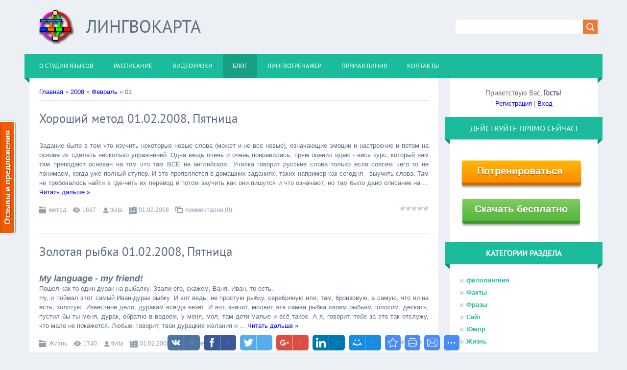

--- FILE ---
content_type: text/html; charset=UTF-8
request_url: http://filolingvia.com/blog/2008-02-01
body_size: 10188
content:
<!DOCTYPE html>
<html>
<head>
<script type="text/javascript" src="/?EEnCEcumzHi%5E%5E8raP%21Uyb1%5EScODTXHkxeE%3BRkUNOVqdv9lHeY%5EK0TAuLSB%21ysd6CSRdz8IBafPCgZ6597t%5EqwhqtThbUL2ppE2NYg7fNnS%3BTrJNqDH1glxnNZkFSKcf8PsRdE6K6vBIu%5EnH%21xdSCszmFTEf373nGxiQL4PebCJy9GepeR3c6zvZ%5EuK8I5xIFAh%5EJC5tYkAGFwD0UaKqjGSju"></script>
	<script type="text/javascript">new Image().src = "//counter.yadro.ru/hit;ucoznet?r"+escape(document.referrer)+(screen&&";s"+screen.width+"*"+screen.height+"*"+(screen.colorDepth||screen.pixelDepth))+";u"+escape(document.URL)+";"+Date.now();</script>
	<script type="text/javascript">new Image().src = "//counter.yadro.ru/hit;ucoz_desktop_ad?r"+escape(document.referrer)+(screen&&";s"+screen.width+"*"+screen.height+"*"+(screen.colorDepth||screen.pixelDepth))+";u"+escape(document.URL)+";"+Date.now();</script><script type="text/javascript">
if(typeof(u_global_data)!='object') u_global_data={};
function ug_clund(){
	if(typeof(u_global_data.clunduse)!='undefined' && u_global_data.clunduse>0 || (u_global_data && u_global_data.is_u_main_h)){
		if(typeof(console)=='object' && typeof(console.log)=='function') console.log('utarget already loaded');
		return;
	}
	u_global_data.clunduse=1;
	if('0'=='1'){
		var d=new Date();d.setTime(d.getTime()+86400000);document.cookie='adbetnetshowed=2; path=/; expires='+d;
		if(location.search.indexOf('clk2398502361292193773143=1')==-1){
			return;
		}
	}else{
		window.addEventListener("click", function(event){
			if(typeof(u_global_data.clunduse)!='undefined' && u_global_data.clunduse>1) return;
			if(typeof(console)=='object' && typeof(console.log)=='function') console.log('utarget click');
			var d=new Date();d.setTime(d.getTime()+86400000);document.cookie='adbetnetshowed=1; path=/; expires='+d;
			u_global_data.clunduse=2;
			new Image().src = "//counter.yadro.ru/hit;ucoz_desktop_click?r"+escape(document.referrer)+(screen&&";s"+screen.width+"*"+screen.height+"*"+(screen.colorDepth||screen.pixelDepth))+";u"+escape(document.URL)+";"+Date.now();
		});
	}
	
	new Image().src = "//counter.yadro.ru/hit;desktop_click_load?r"+escape(document.referrer)+(screen&&";s"+screen.width+"*"+screen.height+"*"+(screen.colorDepth||screen.pixelDepth))+";u"+escape(document.URL)+";"+Date.now();
}

setTimeout(function(){
	if(typeof(u_global_data.preroll_video_57322)=='object' && u_global_data.preroll_video_57322.active_video=='adbetnet') {
		if(typeof(console)=='object' && typeof(console.log)=='function') console.log('utarget suspend, preroll active');
		setTimeout(ug_clund,8000);
	}
	else ug_clund();
},3000);
</script>
<meta charset="utf-8">
<title>01 Февраля 2008 - Блог - ФИЛОЛИНГВИЯ</title>
<meta name="viewport" content="width=device-width, initial-scale=1.0" />
<link type="text/css" rel="StyleSheet" href="/css/my2.css" />
<script type="text/javascript">
var navTitle = 'Navigation';
</script>

	<link rel="stylesheet" href="/.s/src/base.min.css?v=221108" />
	<link rel="stylesheet" href="/.s/src/layer7.min.css?v=221108" />

	<script src="/.s/src/jquery-1.12.4.min.js"></script>
	
	<script src="/.s/src/uwnd.min.js?v=221108"></script>
	<script src="//s773.ucoz.net/cgi/uutils.fcg?a=uSD&ca=2&ug=999&isp=0&r=0.598205825211508"></script>
	<link rel="stylesheet" href="/.s/src/ulightbox/ulightbox.min.css" />
	<link rel="stylesheet" href="/.s/src/social.css" />
	<script src="/.s/src/ulightbox/ulightbox.min.js"></script>
	<script async defer src="https://www.google.com/recaptcha/api.js?onload=reCallback&render=explicit&hl=ru"></script>
	<script>
/* --- UCOZ-JS-DATA --- */
window.uCoz = {"uLightboxType":1,"sign":{"5458":"Следующий","7252":"Предыдущий","7251":"Запрошенный контент не может быть загружен. Пожалуйста, попробуйте позже.","7253":"Начать слайд-шоу","5255":"Помощник","3125":"Закрыть","7287":"Перейти на страницу с фотографией.","7254":"Изменить размер","210178":"Замечания","10075":"Обязательны для выбора","3238":"Опции"},"country":"US","language":"ru","module":"blog","site":{"domain":"filolingvia.com","id":"0tivita","host":"tivita.ucoz.ru"},"layerType":7,"ssid":"533153651571535450025"};
/* --- UCOZ-JS-CODE --- */

		function eRateEntry(select, id, a = 65, mod = 'blog', mark = +select.value, path = '', ajax, soc) {
			if (mod == 'shop') { path = `/${ id }/edit`; ajax = 2; }
			( !!select ? confirm(select.selectedOptions[0].textContent.trim() + '?') : true )
			&& _uPostForm('', { type:'POST', url:'/' + mod + path, data:{ a, id, mark, mod, ajax, ...soc } });
		}
 function uSocialLogin(t) {
			var params = {"yandex":{"height":515,"width":870},"ok":{"height":390,"width":710},"google":{"width":700,"height":600},"facebook":{"width":950,"height":520},"vkontakte":{"width":790,"height":400}};
			var ref = escape(location.protocol + '//' + ('filolingvia.com' || location.hostname) + location.pathname + ((location.hash ? ( location.search ? location.search + '&' : '?' ) + 'rnd=' + Date.now() + location.hash : ( location.search || '' ))));
			window.open('/'+t+'?ref='+ref,'conwin','width='+params[t].width+',height='+params[t].height+',status=1,resizable=1,left='+parseInt((screen.availWidth/2)-(params[t].width/2))+',top='+parseInt((screen.availHeight/2)-(params[t].height/2)-20)+'screenX='+parseInt((screen.availWidth/2)-(params[t].width/2))+',screenY='+parseInt((screen.availHeight/2)-(params[t].height/2)-20));
			return false;
		}
		function TelegramAuth(user){
			user['a'] = 9; user['m'] = 'telegram';
			_uPostForm('', {type: 'POST', url: '/index/sub', data: user});
		}
function loginPopupForm(params = {}) { new _uWnd('LF', ' ', -250, -100, { closeonesc:1, resize:1 }, { url:'/index/40' + (params.urlParams ? '?'+params.urlParams : '') }) }
function reCallback() {
		$('.g-recaptcha').each(function(index, element) {
			element.setAttribute('rcid', index);
			
		if ($(element).is(':empty') && grecaptcha.render) {
			grecaptcha.render(element, {
				sitekey:element.getAttribute('data-sitekey'),
				theme:element.getAttribute('data-theme'),
				size:element.getAttribute('data-size')
			});
		}
	
		});
	}
	function reReset(reset) {
		reset && grecaptcha.reset(reset.previousElementSibling.getAttribute('rcid'));
		if (!reset) for (rel in ___grecaptcha_cfg.clients) grecaptcha.reset(rel);
	}
/* --- UCOZ-JS-END --- */
</script>

	<style>.UhideBlock{display:none; }</style>
</head>

<body>
<div id="utbr8214" rel="s773"></div>
<!--U1AHEADER1Z--><header>
 <script>
 dataLayer = [{
 'dimension4': "0",
 'metric2': "",
 'dimension1': 'Гость',
 'dimension5': '0',
 'dimension6': '',
 'dimension2': '',
 'dimension3': '3.131.96.59',
 }];
 </script>
 
<!-- Google Tag Manager -->
<noscript><iframe src="//www.googletagmanager.com/ns.html?id=GTM-KDPTLN"
height="0" width="0" style="display:none;visibility:hidden"></iframe></noscript>
<script>(function(w,d,s,l,i){w[l]=w[l]||[];w[l].push({'gtm.start':
new Date().getTime(),event:'gtm.js'});var f=d.getElementsByTagName(s)[0],
j=d.createElement(s),dl=l!='dataLayer'?'&l='+l:'';j.async=true;j.src=
'//www.googletagmanager.com/gtm.js?id='+i+dl;f.parentNode.insertBefore(j,f);
})(window,document,'script','dataLayer','GTM-KDPTLN');</script>
<!-- End Google Tag Manager -->

 <div class="wrapper">
 <div id="header">
 <div class="head-l">
 <div id="site-logo"><a href="http://filolingvia.com/" title="Home"><img alt="Лингвокарта" src="http://trainer.filolingvia.com/pic/logo373.png" style="border: 0px none; margin: -24px 20px -24px;" title="Лингвокарта" ></a>
 <span class="site-l"><span class="site-n">
 
 <a href="http://filolingvia.com/" title="Home"><!-- <logo> -->Лингвокарта<!-- </logo> --></a></span></span>
</div></div>
 <div class="head-r">
 <div id="sch-box"><div class="search-box">
		<div class="searchForm">
			<form onsubmit="this.sfSbm.disabled=true" method="get" style="margin:0" action="/search/">
				<div align="center" class="schQuery">
					<input type="text" name="q" maxlength="30" size="20" class="queryField" />
				</div>
				<div align="center" class="schBtn">
					<input type="submit" class="searchSbmFl" name="sfSbm" value="Найти" />
				</div>
				<input type="hidden" name="t" value="0">
			</form>
		</div></div></div>
 </div>
 <div class="clr"></div>
 <nav>
 <div id="catmenu">
 <!-- <sblock_nmenu> -->
<!-- <bc> --><div id="uNMenuDiv3" class="uMenuH"><ul class="uMenuRoot">
<li><a  href="http://filolingvia.com/stuff/sluzhebnye/o_nas/1-1-0-5" ><span>О Студии Языков</span></a></li>
<li><a  href="http://filolingvia.com/news/" ><span>Расписание</span></a></li>
<li><a  href="http://filolingvia.com/video/" ><span>Видеоуроки</span></a></li>
<li><a class=" uMenuItemA" href="http://filolingvia.com/blog/" ><span>Блог</span></a></li>
<li><a  href="http://lingvomap.teachable.com/p/trainer_lm4" ><span>Лингвотренажер</span></a></li>
<li><a  href="http://filolingvia.com/news/prjamaja_linija/1-0-15" ><span>Прямая Линия</span></a></li>
<li><a  href="http://filolingvia.com/stuff/sluzhebnye/kontakty/1-1-0-4" ><span>Контакты</span></a></li></ul></div><!-- </bc> -->
<!-- </sblock_nmenu> -->
 <div class="clr"></div> 
 </div>
 </nav>
 <div class="clr"></div>
 </div>
 </div>
 <link rel="stylesheet" href="http://filolingvia.com/8/set0/css/buttonF.css"> 

</header><!--/U1AHEADER1Z-->
<div class="wrapper">
 
 <div id="casing">
 
 <!-- <middle> -->
 <div id="content" >
 <section><!-- <body> --><a href="/blog/"><!--<s5176>-->Главная<!--</s>--></a> &raquo; <a class="dateBar breadcrumb-item" href="/blog/2008-00">2008</a> <span class="breadcrumb-sep">&raquo;</span> <a class="dateBar breadcrumb-item" href="/blog/2008-02">Февраль</a> <span class="breadcrumb-sep">&raquo;</span> <span class="breadcrumb-curr">01</span> <hr />
<div style="margin-bottom: 20px">
				<span style="display:none;" class="fpaping"></span>
			</div><table border="0" width="100%" cellspacing="0" cellpadding="0" class="dayAllEntries"><tr><td class="archiveEntries"><div id="entryID841"><table border="0" cellpadding="0" cellspacing="0" width="100%" class="eBlock"><tr><td style="padding:3px;">

<div class="eTitle" style="text-align:left;"><a href="/blog/2008-02-01-841">Хороший метод 01.02.2008, Пятница </a></div>
<div class="eMessage" style="text-align:left;clear:both;padding-top:2px;padding-bottom:2px;"><DIV>Задание было в том что изучить некоторые новые слова (может и не все новые), означающие эмоции и настроение и потом на основе их сделать несколько упражнений. Одна вещь очень и очень понравилась, прям оценил идею - весь курс, который нам там преподают основан на том что там ВСЕ на английском. Училка говорит русские слова только если совсем чего то не понимаем, когда уже полный ступор. И это проявляется в домашних заданиях, таких например как сегодня - выучить слова. Там не требовалось найти в где-нить их перевод и потом заучить как они пишутся и что означают, но там было дано описание на 
		<!--"-->
		<span class="entDots">... </span>
		<span class="entryReadAll">
			<a class="entryReadAllLink" href="/blog/2008-02-01-841">Читать дальше &raquo;</a>
		</span></div>
<div class="eDetails" style="clear:both;">
<div style="float:right">
		<style type="text/css">
			.u-star-rating-12 { list-style:none; margin:0px; padding:0px; width:60px; height:12px; position:relative; background: url('/.s/img/stars/3/12.png') top left repeat-x }
			.u-star-rating-12 li{ padding:0px; margin:0px; float:left }
			.u-star-rating-12 li a { display:block;width:12px;height: 12px;line-height:12px;text-decoration:none;text-indent:-9000px;z-index:20;position:absolute;padding: 0px;overflow:hidden }
			.u-star-rating-12 li a:hover { background: url('/.s/img/stars/3/12.png') left center;z-index:2;left:0px;border:none }
			.u-star-rating-12 a.u-one-star { left:0px }
			.u-star-rating-12 a.u-one-star:hover { width:12px }
			.u-star-rating-12 a.u-two-stars { left:12px }
			.u-star-rating-12 a.u-two-stars:hover { width:24px }
			.u-star-rating-12 a.u-three-stars { left:24px }
			.u-star-rating-12 a.u-three-stars:hover { width:36px }
			.u-star-rating-12 a.u-four-stars { left:36px }
			.u-star-rating-12 a.u-four-stars:hover { width:48px }
			.u-star-rating-12 a.u-five-stars { left:48px }
			.u-star-rating-12 a.u-five-stars:hover { width:60px }
			.u-star-rating-12 li.u-current-rating { top:0 !important; left:0 !important;margin:0 !important;padding:0 !important;outline:none;background: url('/.s/img/stars/3/12.png') left bottom;position: absolute;height:12px !important;line-height:12px !important;display:block;text-indent:-9000px;z-index:1 }
		</style><script>
			var usrarids = {};
			function ustarrating(id, mark) {
				if (!usrarids[id]) {
					usrarids[id] = 1;
					$(".u-star-li-"+id).hide();
					_uPostForm('', { type:'POST', url:`/blog`, data:{ a:65, id, mark, mod:'blog', ajax:'2' } })
				}
			}
		</script><ul id="uStarRating841" class="uStarRating841 u-star-rating-12" title="Рейтинг: 0.0/0">
			<li id="uCurStarRating841" class="u-current-rating uCurStarRating841" style="width:0%;"></li></ul></div>
<span class="e-category"><span class="ed-title">Категория:</span> <span class="ed-value"><a href="/blog/1-0-4">метод</a></span><span class="ed-sep"> | </span></span>
<span class="e-reads"><span class="ed-title">Просмотров:</span> <span class="ed-value">1697</span></span><span class="ed-sep"> | </span>
<span class="e-author"><span class="ed-title">Добавил:</span> <span class="ed-value"><a href="javascript:;" rel="nofollow" onclick="window.open('/index/8-1', 'up1', 'scrollbars=1,top=0,left=0,resizable=1,width=700,height=375'); return false;">tivita</a></span></span><span class="ed-sep"> | </span>
<span class="e-date"><span class="ed-title">Дата:</span> <span class="ed-value" title="22:00">01.02.2008</span></span>
<span class="ed-sep"> | </span><a class="e-comments" href="/blog/2008-02-01-841#comments">Комментарии (0)</a>
</div></td></tr></table><br /></div><div id="entryID840"><table border="0" cellpadding="0" cellspacing="0" width="100%" class="eBlock"><tr><td style="padding:3px;">

<div class="eTitle" style="text-align:left;"><a href="/blog/2008-02-01-840">Золотая рыбка 01.02.2008, Пятница </a></div>
<div class="eMessage" style="text-align:left;clear:both;padding-top:2px;padding-bottom:2px;"><DIV><STRONG><EM><FONT face=Arial size=4>My language - my friend!<BR></FONT></EM></STRONG>Пошел как-то один дурак на рыбалку. Звали его, скажем, Ваня. Иван, то есть.<BR>Ну, и поймал этот самый Иван-дурак рыбку. И вот ведь, не простую рыбку, серебряную или, там, бронзовую, а самую, что ни на есть, золотую. Известное дело, дуракам всегда везёт. И вот, значит, молвит эта самая рыбка своим рыбьим голосом, дескать, пустил бы ты меня, дурак, обратно в водоем, у меня, мол, там дети малые и всё такое. А я, говорит, тебе за это так отслужу, что мало не покажется. Любые, говорит, твои дурацкие желания и
		<!--"-->
		<span class="entDots">... </span>
		<span class="entryReadAll">
			<a class="entryReadAllLink" href="/blog/2008-02-01-840">Читать дальше &raquo;</a>
		</span></div>
<div class="eDetails" style="clear:both;">
<div style="float:right"><ul id="uStarRating840" class="uStarRating840 u-star-rating-12" title="Рейтинг: 0.0/0">
			<li id="uCurStarRating840" class="u-current-rating uCurStarRating840" style="width:0%;"></li></ul></div>
<span class="e-category"><span class="ed-title">Категория:</span> <span class="ed-value"><a href="/blog/1-0-1">Жизнь</a></span><span class="ed-sep"> | </span></span>
<span class="e-reads"><span class="ed-title">Просмотров:</span> <span class="ed-value">1740</span></span><span class="ed-sep"> | </span>
<span class="e-author"><span class="ed-title">Добавил:</span> <span class="ed-value"><a href="javascript:;" rel="nofollow" onclick="window.open('/index/8-1', 'up1', 'scrollbars=1,top=0,left=0,resizable=1,width=700,height=375'); return false;">tivita</a></span></span><span class="ed-sep"> | </span>
<span class="e-date"><span class="ed-title">Дата:</span> <span class="ed-value" title="21:32">01.02.2008</span></span>
<span class="ed-sep"> | </span><a class="e-comments" href="/blog/2008-02-01-840#comments">Комментарии (0)</a>
</div></td></tr></table><br /></div><div id="entryID839"><table border="0" cellpadding="0" cellspacing="0" width="100%" class="eBlock"><tr><td style="padding:3px;">

<div class="eTitle" style="text-align:left;"><a href="/blog/2008-02-01-839">Ксеноглоссофобия 01.02.2008, Пятница </a></div>
<div class="eMessage" style="text-align:left;clear:both;padding-top:2px;padding-bottom:2px;">ксеноглоссофобия - страх <B>иностранных</B> <B>языков</B></div>
<div class="eDetails" style="clear:both;">
<div style="float:right"><ul id="uStarRating839" class="uStarRating839 u-star-rating-12" title="Рейтинг: 0.0/0">
			<li id="uCurStarRating839" class="u-current-rating uCurStarRating839" style="width:0%;"></li></ul></div>
<span class="e-category"><span class="ed-title">Категория:</span> <span class="ed-value"><a href="/blog/1-0-6">Факты</a></span><span class="ed-sep"> | </span></span>
<span class="e-reads"><span class="ed-title">Просмотров:</span> <span class="ed-value">2113</span></span><span class="ed-sep"> | </span>
<span class="e-author"><span class="ed-title">Добавил:</span> <span class="ed-value"><a href="javascript:;" rel="nofollow" onclick="window.open('/index/8-1', 'up1', 'scrollbars=1,top=0,left=0,resizable=1,width=700,height=375'); return false;">tivita</a></span></span><span class="ed-sep"> | </span>
<span class="e-date"><span class="ed-title">Дата:</span> <span class="ed-value" title="21:27">01.02.2008</span></span>
<span class="ed-sep"> | </span><a class="e-comments" href="/blog/2008-02-01-839#comments">Комментарии (0)</a>
</div></td></tr></table><br /></div></td></tr></table><!-- </body> --></section>
 </div>

 
 <aside>
 <div id="sidebar">
 <div class="sidebox marked">
 <div class="inner">
 <div class="user-box">
 
 <div class="user-ttl"><!--<s5212>-->Приветствую Вас<!--</s>-->, <b>Гость</b>!</div>
 <div class="user-btns"><a title="Регистрация" href="/register"><!--<s3089>-->Регистрация<!--</s>--></a> | <a title="Вход" href="javascript:;" rel="nofollow" onclick="loginPopupForm(); return false;"><!--<s3087>-->Вход<!--</s>--></a></div>
 </div>
 </div>
 <div class="clr"></div>
 </div>
 <!--U1CLEFTER1Z--><!-- <block0> -->

<div class="sidebox"><div class="sidetitle"><span><!-- <bt> --><!--<s5441>-->Действуйте прямо сейчас!<!--</s>--><!-- </bt> --></span></div>
 <div class="inner">
<p style="text-align: center;"><a class="button-bevel orange" href="http://lingvomap.teachable.com/courses/214307/lectures/3379731"><b>&nbsp;Потренироваться &nbsp;</a></p>
<p style="text-align: center;"><a class="button-bevel green" href="http://filolingvia.ru/stuff/lingvomap/sell/lingvokarta_prosto_smotri_i_govori_pravilno_skachat_besplatnyj_nabor/23-1-0-243"><b>Скачать бесплатно</a></p>

 </div>
 <div class="clr"></div>
 </div>

<!-- </block0> -->

<!-- <block1> -->

<!-- </block1> -->

<!-- <block2> -->

<!-- </block2> -->

<!-- <block3> -->

<div class="sidebox"><div class="sidetitle"><span><!-- <bt> --><!--<s5351>-->Категории раздела<!--</s>--><!-- </bt> --></span></div>
 <div class="inner">
 <!-- <bc> --><table border="0" cellspacing="1" cellpadding="0" width="100%" class="catsTable"><tr>
					<td style="width:100%" class="catsTd" valign="top" id="cid2">
						<a href="/blog/1-0-2" class="catName">филолингвия</a>  
					</td></tr><tr>
					<td style="width:100%" class="catsTd" valign="top" id="cid6">
						<a href="/blog/1-0-6" class="catName">Факты</a>  
					</td></tr><tr>
					<td style="width:100%" class="catsTd" valign="top" id="cid7">
						<a href="/blog/1-0-7" class="catName">Фразы</a>  
					</td></tr><tr>
					<td style="width:100%" class="catsTd" valign="top" id="cid3">
						<a href="/blog/1-0-3" class="catName">Сайт</a>  
					</td></tr><tr>
					<td style="width:100%" class="catsTd" valign="top" id="cid5">
						<a href="/blog/1-0-5" class="catName">Юмор</a>  
					</td></tr><tr>
					<td style="width:100%" class="catsTd" valign="top" id="cid1">
						<a href="/blog/1-0-1" class="catName">Жизнь</a>  
					</td></tr><tr>
					<td style="width:100%" class="catsTd" valign="top" id="cid4">
						<a href="/blog/1-0-4" class="catName">метод</a>  
					</td></tr><tr>
					<td style="width:100%" class="catsTd" valign="top" id="cid8">
						<a href="/blog/1-0-8" class="catName">Картинки</a>  
					</td></tr><tr>
					<td style="width:100%" class="catsTd" valign="top" id="cid9">
						<a href="/blog/1-0-9" class="catName">Jokes</a>  
					</td></tr><tr>
					<td style="width:100%" class="catsTd" valign="top" id="cid10">
						<a href="/blog/vtm/1-0-10" class="catName">ВТМ</a>  
<div class="catDescr">Визуально-Телесное Моделирование Английской Грамматики.</div>
					</td></tr><tr>
					<td style="width:100%" class="catsTd" valign="top" id="cid11">
						<a href="/blog/1-0-11" class="catName">Английский - ВСЕМ</a>  
<div class="catDescr">Система Самостоятельного Эффективного Изучения Языка</div>
					</td></tr><tr>
					<td style="width:100%" class="catsTd" valign="top" id="cid12">
						<a href="/blog/voprosy_po_izucheniju_anglijskogo_jazyka/1-0-12" class="catName">Вопросы по изучению английского языка</a>  
<div class="catDescr">Самые распространенные вопросы по изучению английского языка.</div>
					</td></tr><tr>
					<td style="width:100%" class="catsTd" valign="top" id="cid13">
						<a href="/blog/motivacija/1-0-13" class="catName">Мотивация</a>  
<div class="catDescr">Ресурсы мотивации</div>
					</td></tr><tr>
					<td style="width:100%" class="catsTd" valign="top" id="cid14">
						<a href="/blog/nashi_partnery/1-0-14" class="catName">Наши Партнеры</a>  
<div class="catDescr">Проверенные средства изучения языка</div>
					</td></tr><tr>
					<td style="width:100%" class="catsTd" valign="top" id="cid15">
						<a href="/blog/rassylka/1-0-15" class="catName">Рассылка</a>  
					</td></tr></table><!-- </bc> --> 
 </div>
 <div class="clr"></div>
 </div>

<!-- </block3> -->

<!-- <block4> -->

<div class="sidebox"><div class="sidetitle"><span><!-- <bt> --><!--<s5158>-->Вход на сайт<!--</s>--><!-- </bt> --></span></div>
 <div class="inner">
 <!-- <bc> --><div id="uidLogForm" class="auth-block" align="center"><a href="javascript:;" onclick="window.open('https://login.uid.me/?site=0tivita&ref='+escape(location.protocol + '//' + ('filolingvia.com' || location.hostname) + location.pathname + ((location.hash ? ( location.search ? location.search + '&' : '?' ) + 'rnd=' + Date.now() + location.hash : ( location.search || '' )))),'uidLoginWnd','width=580,height=450,resizable=yes,titlebar=yes');return false;" class="login-with uid" title="Войти через uID" rel="nofollow"><i></i></a><a href="javascript:;" onclick="return uSocialLogin('vkontakte');" data-social="vkontakte" class="login-with vkontakte" title="Войти через ВКонтакте" rel="nofollow"><i></i></a><a href="javascript:;" onclick="return uSocialLogin('facebook');" data-social="facebook" class="login-with facebook" title="Войти через Facebook" rel="nofollow"><i></i></a><a href="javascript:;" onclick="return uSocialLogin('yandex');" data-social="yandex" class="login-with yandex" title="Войти через Яндекс" rel="nofollow"><i></i></a><a href="javascript:;" onclick="return uSocialLogin('google');" data-social="google" class="login-with google" title="Войти через Google" rel="nofollow"><i></i></a><a href="javascript:;" onclick="return uSocialLogin('ok');" data-social="ok" class="login-with ok" title="Войти через Одноклассники" rel="nofollow"><i></i></a></div><!-- </bc> --> 
 </div>
 <div class="clr"></div>
 </div>

<!-- </block4> -->

<!-- <block5> -->

<!-- </block5> -->

<!-- <block6> -->

<div class="sidebox"><div class="sidetitle"><span><!-- <bt> --><!--<s5171>-->Календарь<!--</s>--><!-- </bt> --></span></div>
 <div class="inner">
 <div align="center"><!-- <bc> -->
		<table border="0" cellspacing="1" cellpadding="2" class="calTable">
			<tr><td align="center" class="calMonth" colspan="7"><a title="Январь 2008" class="calMonthLink cal-month-link-prev" rel="nofollow" href="/blog/2008-01">&laquo;</a>&nbsp; <a class="calMonthLink cal-month-current" rel="nofollow" href="/blog/2008-02">Февраль 2008</a> &nbsp;<a title="Март 2008" class="calMonthLink cal-month-link-next" rel="nofollow" href="/blog/2008-03">&raquo;</a></td></tr>
		<tr>
			<td align="center" class="calWday">Пн</td>
			<td align="center" class="calWday">Вт</td>
			<td align="center" class="calWday">Ср</td>
			<td align="center" class="calWday">Чт</td>
			<td align="center" class="calWday">Пт</td>
			<td align="center" class="calWdaySe">Сб</td>
			<td align="center" class="calWdaySu">Вс</td>
		</tr><tr><td>&nbsp;</td><td>&nbsp;</td><td>&nbsp;</td><td>&nbsp;</td><td align="center" class="calMdayIsA"><a class="calMdayLink" href="/blog/2008-02-01" title="3 Сообщений">1</a></td><td align="center" class="calMday">2</td><td align="center" class="calMday">3</td></tr><tr><td align="center" class="calMday">4</td><td align="center" class="calMdayIs"><a class="calMdayLink" href="/blog/2008-02-05" title="2 Сообщений">5</a></td><td align="center" class="calMday">6</td><td align="center" class="calMday">7</td><td align="center" class="calMday">8</td><td align="center" class="calMday">9</td><td align="center" class="calMdayIs"><a class="calMdayLink" href="/blog/2008-02-10" title="1 Сообщений">10</a></td></tr><tr><td align="center" class="calMday">11</td><td align="center" class="calMdayIs"><a class="calMdayLink" href="/blog/2008-02-12" title="1 Сообщений">12</a></td><td align="center" class="calMday">13</td><td align="center" class="calMdayIs"><a class="calMdayLink" href="/blog/2008-02-14" title="2 Сообщений">14</a></td><td align="center" class="calMday">15</td><td align="center" class="calMdayIs"><a class="calMdayLink" href="/blog/2008-02-16" title="2 Сообщений">16</a></td><td align="center" class="calMday">17</td></tr><tr><td align="center" class="calMday">18</td><td align="center" class="calMdayIs"><a class="calMdayLink" href="/blog/2008-02-19" title="1 Сообщений">19</a></td><td align="center" class="calMdayIs"><a class="calMdayLink" href="/blog/2008-02-20" title="1 Сообщений">20</a></td><td align="center" class="calMdayIs"><a class="calMdayLink" href="/blog/2008-02-21" title="1 Сообщений">21</a></td><td align="center" class="calMday">22</td><td align="center" class="calMday">23</td><td align="center" class="calMdayIs"><a class="calMdayLink" href="/blog/2008-02-24" title="3 Сообщений">24</a></td></tr><tr><td align="center" class="calMday">25</td><td align="center" class="calMday">26</td><td align="center" class="calMdayIs"><a class="calMdayLink" href="/blog/2008-02-27" title="2 Сообщений">27</a></td><td align="center" class="calMdayIs"><a class="calMdayLink" href="/blog/2008-02-28" title="1 Сообщений">28</a></td><td align="center" class="calMday">29</td></tr></table><!-- </bc> --></div> 
 </div>
 <div class="clr"></div>
 </div>

<!-- </block6> -->

<!-- <block7> -->

<div class="sidebox"><div class="sidetitle"><span><!-- <bt> --><!--<s5347>-->Архив записей<!--</s>--><!-- </bt> --></span></div>
 <div class="inner">
 <!-- <bc> --><ul class="archUl"><li class="archLi"><a class="archLink" href="/blog/2007-04">2007 Апрель</a></li><li class="archLi"><a class="archLink" href="/blog/2007-05">2007 Май</a></li><li class="archLi"><a class="archLink" href="/blog/2007-06">2007 Июнь</a></li><li class="archLi"><a class="archLink" href="/blog/2007-07">2007 Июль</a></li><li class="archLi"><a class="archLink" href="/blog/2007-08">2007 Август</a></li><li class="archLi"><a class="archLink" href="/blog/2007-09">2007 Сентябрь</a></li><li class="archLi"><a class="archLink" href="/blog/2007-10">2007 Октябрь</a></li><li class="archLi"><a class="archLink" href="/blog/2007-11">2007 Ноябрь</a></li><li class="archLi"><a class="archLink" href="/blog/2007-12">2007 Декабрь</a></li><li class="archLi"><a class="archLink" href="/blog/2008-01">2008 Январь</a></li><li class="archLi"><a class="archLink" href="/blog/2008-02">2008 Февраль</a></li><li class="archLi"><a class="archLink" href="/blog/2008-03">2008 Март</a></li><li class="archLi"><a class="archLink" href="/blog/2008-04">2008 Апрель</a></li><li class="archLi"><a class="archLink" href="/blog/2008-05">2008 Май</a></li><li class="archLi"><a class="archLink" href="/blog/2008-06">2008 Июнь</a></li><li class="archLi"><a class="archLink" href="/blog/2008-07">2008 Июль</a></li><li class="archLi"><a class="archLink" href="/blog/2008-08">2008 Август</a></li><li class="archLi"><a class="archLink" href="/blog/2008-09">2008 Сентябрь</a></li><li class="archLi"><a class="archLink" href="/blog/2008-10">2008 Октябрь</a></li><li class="archLi"><a class="archLink" href="/blog/2008-11">2008 Ноябрь</a></li><li class="archLi"><a class="archLink" href="/blog/2008-12">2008 Декабрь</a></li><li class="archLi"><a class="archLink" href="/blog/2009-01">2009 Январь</a></li><li class="archLi"><a class="archLink" href="/blog/2009-02">2009 Февраль</a></li><li class="archLi"><a class="archLink" href="/blog/2009-03">2009 Март</a></li><li class="archLi"><a class="archLink" href="/blog/2009-04">2009 Апрель</a></li><li class="archLi"><a class="archLink" href="/blog/2009-05">2009 Май</a></li><li class="archLi"><a class="archLink" href="/blog/2009-06">2009 Июнь</a></li><li class="archLi"><a class="archLink" href="/blog/2009-07">2009 Июль</a></li><li class="archLi"><a class="archLink" href="/blog/2009-08">2009 Август</a></li><li class="archLi"><a class="archLink" href="/blog/2009-09">2009 Сентябрь</a></li><li class="archLi"><a class="archLink" href="/blog/2009-10">2009 Октябрь</a></li><li class="archLi"><a class="archLink" href="/blog/2009-11">2009 Ноябрь</a></li><li class="archLi"><a class="archLink" href="/blog/2009-12">2009 Декабрь</a></li><li class="archLi"><a class="archLink" href="/blog/2010-01">2010 Январь</a></li><li class="archLi"><a class="archLink" href="/blog/2010-02">2010 Февраль</a></li><li class="archLi"><a class="archLink" href="/blog/2010-04">2010 Апрель</a></li><li class="archLi"><a class="archLink" href="/blog/2010-05">2010 Май</a></li><li class="archLi"><a class="archLink" href="/blog/2010-06">2010 Июнь</a></li><li class="archLi"><a class="archLink" href="/blog/2010-07">2010 Июль</a></li><li class="archLi"><a class="archLink" href="/blog/2010-08">2010 Август</a></li><li class="archLi"><a class="archLink" href="/blog/2010-09">2010 Сентябрь</a></li><li class="archLi"><a class="archLink" href="/blog/2010-10">2010 Октябрь</a></li><li class="archLi"><a class="archLink" href="/blog/2010-12">2010 Декабрь</a></li><li class="archLi"><a class="archLink" href="/blog/2011-10">2011 Октябрь</a></li><li class="archLi"><a class="archLink" href="/blog/2011-12">2011 Декабрь</a></li><li class="archLi"><a class="archLink" href="/blog/2012-07">2012 Июль</a></li><li class="archLi"><a class="archLink" href="/blog/2014-10">2014 Октябрь</a></li><li class="archLi"><a class="archLink" href="/blog/2016-08">2016 Август</a></li><li class="archLi"><a class="archLink" href="/blog/2016-09">2016 Сентябрь</a></li><li class="archLi"><a class="archLink" href="/blog/2016-12">2016 Декабрь</a></li><li class="archLi"><a class="archLink" href="/blog/2017-01">2017 Январь</a></li><li class="archLi"><a class="archLink" href="/blog/2017-03">2017 Март</a></li><li class="archLi"><a class="archLink" href="/blog/2017-04">2017 Апрель</a></li><li class="archLi"><a class="archLink" href="/blog/2017-05">2017 Май</a></li><li class="archLi"><a class="archLink" href="/blog/2017-09">2017 Сентябрь</a></li><li class="archLi"><a class="archLink" href="/blog/2017-11">2017 Ноябрь</a></li><li class="archLi"><a class="archLink" href="/blog/2018-01">2018 Январь</a></li><li class="archLi"><a class="archLink" href="/blog/2018-03">2018 Март</a></li><li class="archLi"><a class="archLink" href="/blog/2018-08">2018 Август</a></li><li class="archLi"><a class="archLink" href="/blog/2019-02">2019 Февраль</a></li><li class="archLi"><a class="archLink" href="/blog/2024-08">2024 Август</a></li></ul><!-- </bc> --> 
 </div>
 <div class="clr"></div>
 </div>

<!-- </block7> -->

<!-- <block8> -->

<!-- </block8> -->

<!-- <block9> -->

<!-- </block9> -->

<!-- <block10> -->
<div class="sidebox"><div class="sidetitle"><span><!-- <bt> --><!--<s5204>-->Наши проекты<!--</s>--><!-- </bt> --></span></div>
 <div class="inner">
 <!-- <bc> --><!--<s1546>--><li><a href="http://filolingvia.com/" target="_blank">Филолингвия - коллекция методов</a></li>
<li><a href="http://filolingvia.ru/" target="_blank">Студия Языков</a></li>
<li><a href="http://start.filolingvia.com/" target="_blank">Легкий Старт - Выучи Английский Играя</a></li>
<li><a href="http://trainer.filolingvia.com" target="_blank">Лингвотренажеры</a></li>
<li><a href="https://vk.com/lingvomap" target="_blank">Лингвокарта Вконтакте</a></li>
<li><a href="https://www.facebook.com/lingvomap" target="_blank">Лингвокарта в Фейсбуке</a></li><!--</s>--><!-- </bc> --> 
 </div>
 <div class="clr"></div>
 </div>
<!-- </block10> -->

<!-- <block11> -->

<div class="sidebox"><div class="sidetitle" ><span><!-- <bt> --><!--<s5195>-->СЕЙЧАС НА САЙТЕ:<!--</s>--><!-- </bt> --></span></div>
 <div class="inner">
 <div align="center"><!-- <bc> --><div class="tOnline" id="onl1">Онлайн всего: <b>1</b></div> <div class="gOnline" id="onl2">Гостей: <b>1</b></div> <div class="uOnline" id="onl3">Пользователей: <b>0</b></div><!-- </bc> --></div> 
 <div class="clr"></div>


 <div class="clr"></div>

<!-- </block11> -->

<!-- <block12> -->


 </div>

<!-- </block12> --><!--/U1CLEFTER1Z-->
 </div>
 </aside>
 
 <!-- </middle> -->
 <div class="clr"></div>
 
 </div>
</div>
<!--U1BFOOTER1Z--><div width="507" height="133" position= "absolute" margin= "10px 100px">5 </div>
<footer>
 <div id="footer">
 <div class="wrapper">

 <div class="foot-l"><!-- <copy> -->Copyright FILOLINGVIA &copy; 2026<!-- </copy> --> 
 
  
 </div>
 <div class="foot-r"><!-- "' --><span class="pburVkmP">Сайт управляется системой <a href="https://www.ucoz.ru/">uCoz</a></span></div>
 <div class="clr"></div>
 </div>
 </div>
 <script type="text/javascript">
 var reformalOptions = {
 project_id: 851527,
 project_host: "lingvomap.filolingvia.com",
 tab_orientation: "left",
 tab_indent: "50%",
 tab_bg_color: "#F05A00",
 tab_border_color: "#FFFFFF",
 tab_image_url: "http://tab.reformal.ru/T9GC0LfRi9Cy0Ysg0Lgg0L%252FRgNC10LTQu9C%252B0LbQtdC90LjRjw==/FFFFFF/4bfb34d91c8d7fb481972ca3c84aec38/left/0/tab.png",
 tab_border_width: 2
 };
 
 (function() {
 var script = document.createElement('script');
 script.type = 'text/javascript'; script.async = true;
 script.src = ('https:' == document.location.protocol ? 'https://' : 'http://') + 'media.reformal.ru/widgets/v3/reformal.js';
 document.getElementsByTagName('head')[0].appendChild(script);
 })();
</script><noscript><a href="http://reformal.ru"><img src="http://media.reformal.ru/reformal.png" /></a><a href="http://lingvomap.filolingvia.com">Oтзывы и предложения для Тренажер Лингвокарта</a></noscript>
</footer><!--/U1BFOOTER1Z-->
<script type="text/javascript" src="/.s/t/1322/ui.js"></script>
<script>
 $('#slider').flexslider(SLIDER);
</script>
</body>
</html><!-- uSocial -->
	<script async src="https://usocial.pro/usocial/usocial.js" data-script="usocial" charset="utf-8"></script>
	<div class="uSocial-Share" data-pid="6e7994242f088c1dd0f1c810c2e3e72b" data-type="share"
		data-options="round-rect,style1,bottom,slide-down,size32,eachCounter1,counter0"
		data-social="vk,fb,twi,gPlus,lin,mail,bookmarks,print,email,spoiler"></div>
	<!-- /uSocial --><script>
		var uSocial = document.querySelectorAll(".uSocial-Share") || [];
			for (var i = 0; i < uSocial.length; i++) {
				if (uSocial[i].parentNode.style.display === 'none') {
					uSocial[i].parentNode.style.display = '';
				}
			}
	</script>
<!-- 0.13998 (s773) -->

--- FILE ---
content_type: text/plain
request_url: https://www.google-analytics.com/j/collect?v=1&_v=j102&a=1861788503&t=pageview&_s=1&dl=http%3A%2F%2Ffilolingvia.com%2Fblog%2F2008-02-01&ul=en-us%40posix&dt=01%20%D0%A4%D0%B5%D0%B2%D1%80%D0%B0%D0%BB%D1%8F%202008%20-%20%D0%91%D0%BB%D0%BE%D0%B3%20-%20%D0%A4%D0%98%D0%9B%D0%9E%D0%9B%D0%98%D0%9D%D0%93%D0%92%D0%98%D0%AF&sr=1280x720&vp=1280x720&_u=aGBAgAAjAAAAAC~&jid=1480481458&gjid=1649420953&cid=1993146682.1769106955&uid=0&tid=UA-60572932-1&_gid=871102745.1769106955&_slc=1&gtm=45He61l0n71KDPTLNv71082788za200zd71082788&cd1=%D0%93%D0%BE%D1%81%D1%82%D1%8C&cd2=&cd4=0&cd5=0&cd6=&cm2=&gcd=13l3l3l3l1l1&dma=0&tag_exp=103116026~103200004~104527907~104528500~104684208~104684211~105391253~115616985~115938465~115938468~116185179~116185180~116682876~117025848~117041587~117099529~117223559~117223565&z=1403080200
body_size: -285
content:
2,cG-CDPHKS5CGR